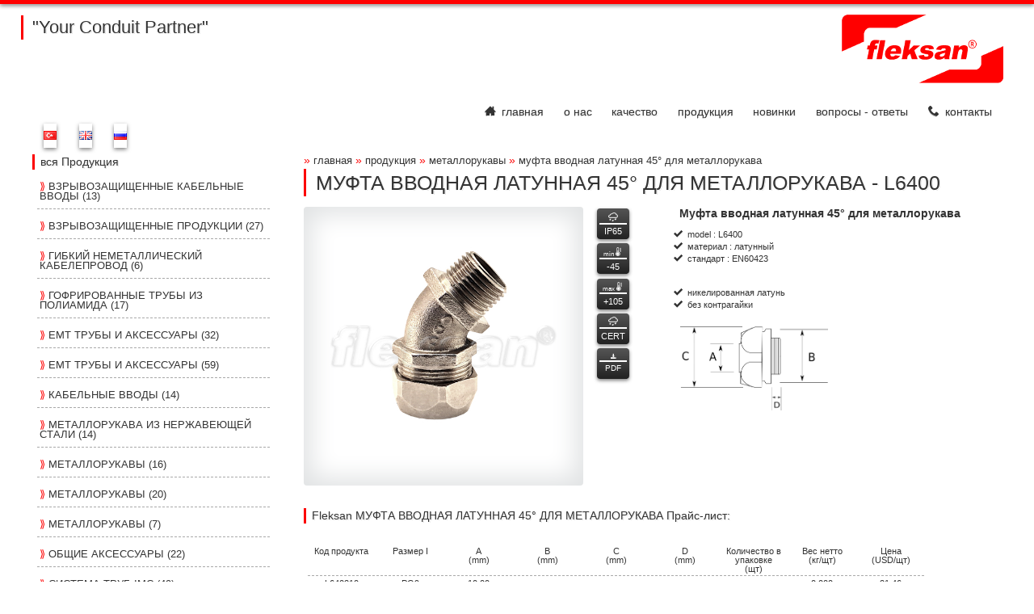

--- FILE ---
content_type: text/html; charset=UTF-8
request_url: https://fleksan.com/ru/products/catalog/%D0%BC%D1%83%D1%84%D1%82%D0%B0-%D0%B2%D0%B2%D0%BE%D0%B4%D0%BD%D0%B0%D1%8F-%D0%BB%D0%B0%D1%82%D1%83%D0%BD%D0%BD%D0%B0%D1%8F-45%C2%B0-%D0%B4%D0%BB%D1%8F-%D0%BC%D0%B5%D1%82%D0%B0%D0%BB%D0%BB%D0%BE%D1%80%D1%83%D0%BA%D0%B0%D0%B2%D0%B0/L6400
body_size: 10250
content:
<!DOCTYPE html>
<html lang="ru">
<head>
	<meta charset="utf-8">
	<meta name="viewport" content="width=device-width, initial-scale=1.0">  <!-- iphone (5) control! -->
	<meta http-equiv="Refresh" content="1200" >
	<!--<meta http-equiv="Content-Type" CONTENT="text/html; charset=utf-8">-->
	<meta name="description" content="Муфта вводная латунная 45° для металлорукава никелированная латунь  без контрагайки" >
	<meta name="keywords" content="МУФТА ВВОДНАЯ ЛАТУННАЯ 45° ДЛЯ МЕТАЛЛОРУКАВА" >
	
	<meta property="og:title" content="МУФТА ВВОДНАЯ ЛАТУННАЯ 45° ДЛЯ МЕТАЛЛОРУКАВА"/>
	<meta property="og:type" content="article"/>
	<meta property="og:url" content="https://fleksan.com/ru/products/catalog/%D0%BC%D1%83%D1%84%D1%82%D0%B0-%D0%B2%D0%B2%D0%BE%D0%B4%D0%BD%D0%B0%D1%8F-%D0%BB%D0%B0%D1%82%D1%83%D0%BD%D0%BD%D0%B0%D1%8F-45%C2%B0-%D0%B4%D0%BB%D1%8F-%D0%BC%D0%B5%D1%82%D0%B0%D0%BB%D0%BB%D0%BE%D1%80%D1%83%D0%BA%D0%B0%D0%B2%D0%B0/L6400"/>
	<meta property="og:image" content="https://fleksan.com/images/flexible-conduit-connector-angle-L6400-org.jpg"/> 
	<meta property="og:site_name" content="fleksan.com"/>
	<meta property="og:description" content="Муфта вводная латунная 45° для металлорукава никелированная латунь  без контрагайки"/>
	
	<meta name="twitter:image" content="https://fleksan.com/images/flexible-conduit-connector-angle-L6400-org.jpg"/>
	<meta name="twitter:title" content="МУФТА ВВОДНАЯ ЛАТУННАЯ 45° ДЛЯ МЕТАЛЛОРУКАВА"/>
	<meta name="twitter:description" content="Муфта вводная латунная 45° для металлорукава никелированная латунь  без контрагайки"/>
	<meta name="twitter:site" content="@fleksan">
	<meta name="twitter:creator" content="@fleksan">
	<meta name="twitter:card" content="summary">

   <meta name="yandex-verification" content="3ffb122b1f1b4aff" />

	
	<title>МУФТА ВВОДНАЯ ЛАТУННАЯ 45° ДЛЯ МЕТАЛЛОРУКАВА | Fleksan</title>
	<link rel="canonical" href="https://fleksan.com/ru/products/catalog/МУФТА-ВВОДНАЯ-ЛАТУННАЯ-45°-ДЛЯ-МЕТАЛЛОРУКАВА/L6400" />	
	<style>
		html, body, div, span, applet, object, iframe,
		h1, h2, h3, h4, h5, h6, p, blockquote, pre,
		a, abbr, acronym, address, big, cite, code,
		del, dfn, em, img, ins, kbd, q, s, samp,
		small, strike, strong, sub, sup, tt, var,
		b, u, i, center,
		dl, dt, dd, ol, ul, li,
		fieldset, form, label, legend,
		table, caption, tbody, tfoot, thead, tr, th, td,
		article, aside, canvas, details, embed, 
		figure, figcaption, footer, header, hgroup, 
		menu, nav, output, ruby, section, summary,
		time, mark, audio, video {
			margin: 0;
			padding: 0;
			border: 0;
			font-size: 100%;
			font: inherit;
			vertical-align: baseline;
		}
		/* HTML5 display-role reset for older browsers */
		article, aside, details, figcaption, figure, 
		footer, header, hgroup, menu, nav, section {
			display: block;
		}
		body {
			line-height: 1;
		}
		ol, ul {
			list-style: none;
		}
		blockquote, q {
			quotes: none;
		}
		blockquote:before, blockquote:after,
		q:before, q:after {
			content: '';
			content: none;
		}
		table {
			border-collapse: collapse;
			border-spacing: 0;
		}
	</style>
	<!-- CSS
	================================================== -->
	<link href="https://fleksan.com/assets/css/menu.css" rel="stylesheet" type="text/css" />
<link href="https://fleksan.com/assets/css/style.css" rel="stylesheet" type="text/css" />
<link href="https://fleksan.com/assets/css/responsive.css" rel="stylesheet" type="text/css" />
<link href="https://fleksan.com/assets/lightbox/css/lightbox.min.css" rel="stylesheet" type="text/css" />
	<!-- Favicons
	================================================== -->
	<link rel="shortcut icon" href="https://fleksan.com/assets/icon/favicon.ico">
	<link rel="apple-touch-icon" href="https://fleksan.com/assets/icon/touch-icon-iphone.png">
	<link rel="apple-touch-icon" sizes="76x76" href="https://fleksan.com/assets/icon/touch-icon-ipad.png">
	<link rel="apple-touch-icon" sizes="120x120" href="https://fleksan.com/assets/icon/touch-icon-iphone-retina.png">
	<link rel="apple-touch-icon" sizes="152x152" href="https://fleksan.com/assets/icon/touch-icon-ipad-retina.png">

	<!-- Google hreflang -->	
	
	<link href="https://fleksan.com/tr/products/catalog/%D0%BC%D1%83%D1%84%D1%82%D0%B0-%D0%B2%D0%B2%D0%BE%D0%B4%D0%BD%D0%B0%D1%8F-%D0%BB%D0%B0%D1%82%D1%83%D0%BD%D0%BD%D0%B0%D1%8F-45%C2%B0-%D0%B4%D0%BB%D1%8F-%D0%BC%D0%B5%D1%82%D0%B0%D0%BB%D0%BB%D0%BE%D1%80%D1%83%D0%BA%D0%B0%D0%B2%D0%B0/L6400" rel="alternate" hreflang="tr" />
<link href="https://fleksan.com/en/products/catalog/%D0%BC%D1%83%D1%84%D1%82%D0%B0-%D0%B2%D0%B2%D0%BE%D0%B4%D0%BD%D0%B0%D1%8F-%D0%BB%D0%B0%D1%82%D1%83%D0%BD%D0%BD%D0%B0%D1%8F-45%C2%B0-%D0%B4%D0%BB%D1%8F-%D0%BC%D0%B5%D1%82%D0%B0%D0%BB%D0%BB%D0%BE%D1%80%D1%83%D0%BA%D0%B0%D0%B2%D0%B0/L6400" rel="alternate" hreflang="en" />
<link href="https://fleksan.com/ru/products/catalog/%D0%BC%D1%83%D1%84%D1%82%D0%B0-%D0%B2%D0%B2%D0%BE%D0%B4%D0%BD%D0%B0%D1%8F-%D0%BB%D0%B0%D1%82%D1%83%D0%BD%D0%BD%D0%B0%D1%8F-45%C2%B0-%D0%B4%D0%BB%D1%8F-%D0%BC%D0%B5%D1%82%D0%B0%D0%BB%D0%BB%D0%BE%D1%80%D1%83%D0%BA%D0%B0%D0%B2%D0%B0/L6400" rel="alternate" hreflang="ru" />

   <!-- Google Tag Manager 
   <script defer>(function(w,d,s,l,i){w[l]=w[l]||[];w[l].push({'gtm.start':
   new Date().getTime(),event:'gtm.js'});var f=d.getElementsByTagName(s)[0],
   j=d.createElement(s),dl=l!='dataLayer'?'&l='+l:'';j.async=true;j.src=
   'https://www.googletagmanager.com/gtm.js?id='+i+dl;f.parentNode.insertBefore(j,f);
   })(window,document,'script','dataLayer','GTM-PXQGM9N');
   </script>
   <!-- End Google Tag Manager -->
   
   <!-- Global site tag (gtag.js) - Google Ads: 809302369 
   <script defer src="https://www.googletagmanager.com/gtag/js?id=AW-809302369">
   </script> 
   <script defer> 
		window.dataLayer = window.dataLayer || []; function gtag(){dataLayer.push(arguments);} 
		gtag('js', new Date()); gtag('config', 'AW-809302369'); 
	</script> 
   
	<script defer>
	  (function(i,s,o,g,r,a,m){i['GoogleAnalyticsObject']=r;i[r]=i[r]||function(){
	  (i[r].q=i[r].q||[]).push(arguments)},i[r].l=1*new Date();a=s.createElement(o),
	  m=s.getElementsByTagName(o)[0];a.async=1;a.src=g;m.parentNode.insertBefore(a,m)
	  })(window,document,'script','//www.google-analytics.com/analytics.js','ga');
	
	  ga('create', 'UA-75833657-1', 'auto');
	  ga('send', 'pageview');
	  
	  gtag('config', 'AW-809302369');
	</script>
	--> 
	
<!-- Google tag (gtag.js) -->
<script async src="https://www.googletagmanager.com/gtag/js?id=G-J38343RPBK"></script>
<script>
  window.dataLayer = window.dataLayer || [];
  function gtag(){dataLayer.push(arguments);}
  gtag('js', new Date());

  gtag('config', 'G-J38343RPBK');
</script>

	
	<!-- Google Ads Dönüşüm --> 
	<script defer> 
		function gtag_report_conversion(url) { 
			var callback = function () { 
			if (typeof(url) != 'undefined') { window.location = url; } }; 
			gtag('event', 'conversion', { 'send_to': 'AW-809302369/9EZHCOemqYADEOHy84ED', 'event_callback': callback }); 
			return false; 
		} 
	</script> 

</head>

<body>

<!-- Google Tag Manager (noscript) -->
<noscript><iframe src="https://www.googletagmanager.com/ns.html?id=GTM-PXQGM9N"
height="0" width="0" style="display:none;visibility:hidden"></iframe></noscript>
<!-- End Google Tag Manager (noscript) -->

<header>
	<div id="mobile-header">
		<a id="menu-button" href="#sidr-left"><i class="icon-menu"></i></a>
	</div>
	<div id="logo">
		<a href="https://fleksan.com/"><img src="https://fleksan.com/images/fleksan-logo.png" alt="Fleksan Logo"/></a>
	</div>
	<div id="headtitle">
		<h2>"Your Conduit Partner"</h2>
	</div>
</header>
<div class="container">
<nav id="mobilemenu">
	<div id="sidr-left">
		<h2>Fleksan on Mobile Search</h2>		
		<form action="https://fleksan.com/brand/search" method="post" accept-charset="utf-8">
			<input type="text" name="sitesearch" placeholder="Поиск"/>
		</form>
		<div class="flag">
			<a href="https://www.facebook.com/fleksan" target="_blank"><i class="icon-facebook"></i></a>
			<a href="https://www.linkedin.com/company/fleksan" target="_blank"><i class="icon-linkedin2"></i></a>
			<a href="https://www.youtube.com/c/Fleksan" target="_blank"><i class="icon-youtube"></i></a>
		</div>
		<div class="flag">
			<a href="https://wa.me/905493871021" target="_blank"><i class="icon-whatsapp"></i></a>
			<a href="https://www.flickr.com/photos/fleksan" target="_blank"><i class="icon-flickr2"></i></a>
			<a href="https://twitter.com/fleksan" target="_blank"><i class="icon-twitter"></i></a>
		</div>
		<ul><li><a href="https://fleksan.com/ru/#"><i class="icon-home3"> </i>Главная</a></li><li><a href="https://fleksan.com/ru/brand/about">О нас</a></li><li><a href="https://fleksan.com/ru/brand/quality">Качество</a></li><li><a href="https://fleksan.com/ru/products">Продукция</a></li><li><a href="https://fleksan.com/ru/products/whatsnew">Новинки</a></li><li><a href="https://fleksan.com/ru/brand/faq">Вопросы - Ответы</a></li><li><a href="https://fleksan.com/ru/contact"><i class="icon-phone"> </i>Контакты</a></li></ul><div class="flag"><a href="https://fleksan.com/tr/products/catalog/pirinc-spiral-rakoru-harici-45/L6400"><img src=https://fleksan.com/assets/icon/tr.png alt="Turkish Flag Icon"/></a>  <a href="https://fleksan.com/en/products/catalog/liquid-tight-connector-brass-45/L6400"><img src=https://fleksan.com/assets/icon/gb.png alt="Britain Flag Icon"/></a>  <a href="https://fleksan.com/ru/products/catalog/МУФТА-ВВОДНАЯ-ЛАТУННАЯ-45°-ДЛЯ-МЕТАЛЛОРУКАВА/L6400"><img src=https://fleksan.com/assets/icon/ru.png alt="Russian Flag Icon"/></a></div>		<p>Fleksan Products Quality on the Market</p>
	</div>
</nav>
<nav id="mainmenu">
	<h2 class="hidden">Fleksan Website Menu Bar</h2>
		<ul><li><a href="https://fleksan.com/ru/#"><i class="icon-home3"> </i>Главная</a></li><li><a href="https://fleksan.com/ru/brand/about">О нас</a></li><li><a href="https://fleksan.com/ru/brand/quality">Качество</a></li><li><a href="https://fleksan.com/ru/products">Продукция</a></li><li><a href="https://fleksan.com/ru/products/whatsnew">Новинки</a></li><li><a href="https://fleksan.com/ru/brand/faq">Вопросы - Ответы</a></li><li><a href="https://fleksan.com/ru/contact"><i class="icon-phone"> </i>Контакты</a></li></ul><div class="flag"><a href="https://fleksan.com/tr/products/catalog/pirinc-spiral-rakoru-harici-45/L6400"><img src=https://fleksan.com/assets/icon/tr.png alt="Turkish Flag Icon"/></a>  <a href="https://fleksan.com/en/products/catalog/liquid-tight-connector-brass-45/L6400"><img src=https://fleksan.com/assets/icon/gb.png alt="Britain Flag Icon"/></a>  <a href="https://fleksan.com/ru/products/catalog/МУФТА-ВВОДНАЯ-ЛАТУННАЯ-45°-ДЛЯ-МЕТАЛЛОРУКАВА/L6400"><img src=https://fleksan.com/assets/icon/ru.png alt="Russian Flag Icon"/></a></div></nav>

<nav id="sidebar">
	<h3>вся Продукция</h3><ul><a href="https://fleksan.com/ru/products/category/ex-glands"><li><i>⟫  </i>ВЗРЫВОЗАЩИЩЕННЫЕ КАБЕЛЬНЫЕ ВВОДЫ (13)</li></a><a href="https://fleksan.com/ru/products/category/ex-products"><li><i>⟫  </i>ВЗРЫВОЗАЩИЩЕННЫЕ ПРОДУКЦИИ (27)</li></a><a href="https://fleksan.com/ru/products/category/pvc"><li><i>⟫  </i>ГИБКИЙ НЕМЕТАЛЛИЧЕСКИЙ КАБЕЛЕПРОВОД (6)</li></a><a href="https://fleksan.com/ru/products/category/flexible-polyamide"><li><i>⟫  </i>ГОФРИРОВАННЫЕ ТРУБЫ ИЗ ПОЛИАМИДА (17)</li></a><a href="https://fleksan.com/ru/products/category/emt-coloured "><li><i>⟫  </i>ЕМТ ТРУБЫ И АКСЕССУАРЫ  (32)</li></a><a href="https://fleksan.com/ru/products/category/emt"><li><i>⟫  </i>ЕМТ ТРУБЫ И АКСЕССУАРЫ  (59)</li></a><a href="https://fleksan.com/ru/products/category/glands"><li><i>⟫  </i>КАБЕЛЬНЫЕ ВВОДЫ (14)</li></a><a href="https://fleksan.com/ru/products/category/stainless-steel"><li><i>⟫  </i>МЕТАЛЛОРУКАВА ИЗ НЕРЖАВЕЮЩЕЙ СТАЛИ (14)</li></a><a href="https://fleksan.com/ru/products/category/flexible-steel"><li><i>⟫  </i>МЕТАЛЛОРУКАВЫ (16)</li></a><a href="https://fleksan.com/ru/products/category/liquid-tight"><li><i>⟫  </i>МЕТАЛЛОРУКАВЫ  (20)</li></a><a href="https://fleksan.com/ru/products/category/heavy-duty"><li><i>⟫  </i>МЕТАЛЛОРУКАВЫ  (7)</li></a><a href="https://fleksan.com/ru/products/category/accessories"><li><i>⟫  </i>ОБЩИЕ АКСЕССУАРЫ (22)</li></a><a href="https://fleksan.com/ru/products/category/imc"><li><i>⟫  </i>СИСТЕМА ТРУБ IMC (49)</li></a><a href="https://fleksan.com/ru/products/category/rsc"><li><i>⟫  </i>СИСТЕМА ТРУБ RSC (14)</li></a></ul></nav>

<div id="procontent" itemscope itemtype ="http://schema.org/Product">
	<nav id="breadcrumbs">
		<h2 class="hidden">Breadcrumbs Navigation</h2>
		<ul>
			<li> <i>»</i> <a href="https://fleksan.com/ru/#">Главная</a></li><li> <i>»</i> <a href="https://fleksan.com/ru/products">Продукция</a></li><li> <i>»</i> <a href="https://fleksan.com/ru/products/category/liquid-tight">МЕТАЛЛОРУКАВЫ </a></li><li> <i>»</i> <a href="https://fleksan.com/ru/products/catalog/%D0%BC%D1%83%D1%84%D1%82%D0%B0-%D0%B2%D0%B2%D0%BE%D0%B4%D0%BD%D0%B0%D1%8F-%D0%BB%D0%B0%D1%82%D1%83%D0%BD%D0%BD%D0%B0%D1%8F-45%C2%B0-%D0%B4%D0%BB%D1%8F-%D0%BC%D0%B5%D1%82%D0%B0%D0%BB%D0%BB%D0%BE%D1%80%D1%83%D0%BA%D0%B0%D0%B2%D0%B0/L6400">МУФТА ВВОДНАЯ ЛАТУННАЯ 45° ДЛЯ МЕТАЛЛОРУКАВА</a></li>		</ul>
	</nav>
	<section>
		<div id="headline-right">
			<h1 itemprop="name">МУФТА ВВОДНАЯ ЛАТУННАЯ 45° ДЛЯ МЕТАЛЛОРУКАВА - L6400</h1><h2 class="hidden" itemprop="sku">L6400</h2><h2 class="hidden" itemprop="productID">L6400</h2><p  </p>			<h3 class="hidden" itemprop="brand">fleksan</h3>
		</div>
		<div id="promainline" >
			<section id="propicture">
				<h3 class="hidden">Product Photo</h3>
				<a href="https://fleksan.com/images/flexible-conduit-connector-angle-L6400-org.jpg" data-lightbox="МУФТА ВВОДНАЯ ЛАТУННАЯ 45° ДЛЯ МЕТАЛЛОРУКАВА - L6400"title="МУФТА ВВОДНАЯ ЛАТУННАЯ 45° ДЛЯ МЕТАЛЛОРУКАВА - L6400"><img itemprop="image" src=https://fleksan.com/images/flexible-conduit-connector-angle-L6400-org.jpg alt="МУФТА ВВОДНАЯ ЛАТУННАЯ 45° ДЛЯ МЕТАЛЛОРУКАВА"/></a>			</section>
			<section id="profeatures">
				<h4 class="hidden">функции</h4>
					<ul>
						<li><img src="https://fleksan.com/assets/icon/rain.png" alt="rain icon" /><div id="feature">IP65</div></li>
						<li><i>min</i><img src="https://fleksan.com/assets/icon/temperature.png" alt="temperature icon" /><div id="feature">-45</div></li>
						<li><i>max</i><img src="https://fleksan.com/assets/icon/temperature.png" alt="temperature icon" /><div id="feature">+105</div></li>
						<li><img src="https://fleksan.com/assets/icon/rain.png" alt="rain icon" /><div id="feature">CERT</div></li>
						<li><a href="https://fleksan.com/ru/products/catalog/%D0%BC%D1%83%D1%84%D1%82%D0%B0-%D0%B2%D0%B2%D0%BE%D0%B4%D0%BD%D0%B0%D1%8F-%D0%BB%D0%B0%D1%82%D1%83%D0%BD%D0%BD%D0%B0%D1%8F-45%C2%B0-%D0%B4%D0%BB%D1%8F-%D0%BC%D0%B5%D1%82%D0%B0%D0%BB%D0%BB%D0%BE%D1%80%D1%83%D0%BA%D0%B0%D0%B2%D0%B0/L6400/pdf" target="_blank"><i class="icon-download3"></i><div id="feature">PDF</div></a></li>
					</ul>
			</section>
			<section id="proinfo">
				<h3 class="hidden">Product Informations</h3>
				<article id="protext">
					<h4 itemprop="description">Муфта вводная латунная 45° для металлорукава</h4><p><i class="icon-checkmark"> </i>model : L6400<br/><i class="icon-checkmark"> </i>материал : латунный<br/><i class="icon-checkmark"> </i>стандарт : EN60423<br/><p itemprop="description"><br/><i class="icon-checkmark"> </i>никелированная латунь<br/><i class="icon-checkmark"> </i> без контрагайки</p>				</article>
				<div id="profeaturegroup">
				<article id="prodraw">
					<h4 class="hidden">размеры</h4>
					<img src="https://fleksan.com/images/drawing_14_connector.png" alt="product drawing"/>
				</article>
				<!--
			  <article id="rating" itemprop="aggregateRating" itemscope itemtype="http://schema.org/AggregateRating">
					<h4>Рейтинг</h4>
				    <span itemprop="ratingValue"></span>
				    out of <span itemprop="bestRating">0</span>
				    based on <span itemprop="ratingCount">0</span> user ratings
			  </article>
			  <article id="rating" itemprop="review" itemscope itemtype="http://schema.org/Review">
					<h4>комментарий</h4>
					<span itemprop="name">Not a happy camper</span> - by <span itemprop="author">Ellie</span>
					<meta itemprop="datePublished" content="2011-04-01">April 1, 2011
				   <span itemprop="description">The lamp burned out and now I have to replace it. </span>
			  </article>
			  -->
			  </div>
			</section>
		</div>
	</section>
	<section id="pricelist" itemprop="offers" itemscope itemtype="http://schema.org/AggregateOffer">
		<h3>Fleksan МУФТА ВВОДНАЯ ЛАТУННАЯ 45° ДЛЯ МЕТАЛЛОРУКАВА Прайс-лист:</h3>
			<table id="protable"><tbody><tr class="protablerow">
						<td class="protablecell">Код продукта</td>
						<td class="protablecell">Размер I</td><td class="protablecell"> A <br/>(mm)</td>
						<td class="protablecell"> B <br/>(mm)</td>
						<td class="protablecell"> C <br/>(mm)</td>
						<td class="protablecell"> D <br/>(mm)</td>
						<td class="protablecell">Количество в упаковке<br/>(щт)</td>
						<td class="protablecell">Вес нетто<br/>(кг/щт)</td>
						<td class="protablecell">Цена<br/>(USD/щт)</td>
					</tr><tr class="protablerow" itemprop="offers" itemscope itemtype="http://schema.org/Offer">
						<td class="protablecell" itemprop="mpn">L640210</td>
						<td class="protablecell">PG9</td><td class="protablecell">10.00</td>
						<td class="protablecell"></td>
						<td class="protablecell"></td>
						<td class="protablecell"></td>
						<td class="protablecell"></td>
						<td class="protablecell">0,000</td>
						<td class="protablecell" itemprop="price">21.46</td>
						<td class="hidden" itemprop="priceCurrency" content="USD"></td>
						<td class="hidden" itemprop="availability" href="http://schema.org/InStock" content="In stock"></td>
						<td class="hidden" itemprop="itemCondition" href="http://schema.org/itemCondition" content="new"></td>
						<td class="hidden" itemprop="sku" content=L640210></td>
					</tr><tr class="protablerow" itemprop="offers" itemscope itemtype="http://schema.org/Offer">
						<td class="protablecell" itemprop="mpn">L640211</td>
						<td class="protablecell">PG11</td><td class="protablecell">10.00</td>
						<td class="protablecell"></td>
						<td class="protablecell"></td>
						<td class="protablecell"></td>
						<td class="protablecell"></td>
						<td class="protablecell">0,000</td>
						<td class="protablecell" itemprop="price">24.00</td>
						<td class="hidden" itemprop="priceCurrency" content="USD"></td>
						<td class="hidden" itemprop="availability" href="http://schema.org/InStock" content="In stock"></td>
						<td class="hidden" itemprop="itemCondition" href="http://schema.org/itemCondition" content="new"></td>
						<td class="hidden" itemprop="sku" content=L640211></td>
					</tr><tr class="protablerow" itemprop="offers" itemscope itemtype="http://schema.org/Offer">
						<td class="protablecell" itemprop="mpn">L640212</td>
						<td class="protablecell">PG11</td><td class="protablecell">13.00</td>
						<td class="protablecell"></td>
						<td class="protablecell"></td>
						<td class="protablecell"></td>
						<td class="protablecell"></td>
						<td class="protablecell">0,000</td>
						<td class="protablecell" itemprop="price">24.00</td>
						<td class="hidden" itemprop="priceCurrency" content="USD"></td>
						<td class="hidden" itemprop="availability" href="http://schema.org/InStock" content="In stock"></td>
						<td class="hidden" itemprop="itemCondition" href="http://schema.org/itemCondition" content="new"></td>
						<td class="hidden" itemprop="sku" content=L640212></td>
					</tr><tr class="protablerow" itemprop="offers" itemscope itemtype="http://schema.org/Offer">
						<td class="protablecell" itemprop="mpn">L640216</td>
						<td class="protablecell">PG16</td><td class="protablecell">16.00</td>
						<td class="protablecell"></td>
						<td class="protablecell">58.00</td>
						<td class="protablecell"></td>
						<td class="protablecell"></td>
						<td class="protablecell">0,000</td>
						<td class="protablecell" itemprop="price">30.00</td>
						<td class="hidden" itemprop="priceCurrency" content="USD"></td>
						<td class="hidden" itemprop="availability" href="http://schema.org/InStock" content="In stock"></td>
						<td class="hidden" itemprop="itemCondition" href="http://schema.org/itemCondition" content="new"></td>
						<td class="hidden" itemprop="sku" content=L640216></td>
					</tr><tr class="protablerow" itemprop="offers" itemscope itemtype="http://schema.org/Offer">
						<td class="protablecell" itemprop="mpn">L640221</td>
						<td class="protablecell">PG21</td><td class="protablecell">21.00</td>
						<td class="protablecell"></td>
						<td class="protablecell"></td>
						<td class="protablecell"></td>
						<td class="protablecell"></td>
						<td class="protablecell">0,000</td>
						<td class="protablecell" itemprop="price">34.00</td>
						<td class="hidden" itemprop="priceCurrency" content="USD"></td>
						<td class="hidden" itemprop="availability" href="http://schema.org/InStock" content="In stock"></td>
						<td class="hidden" itemprop="itemCondition" href="http://schema.org/itemCondition" content="new"></td>
						<td class="hidden" itemprop="sku" content=L640221></td>
					</tr><tr class="protablerow" itemprop="offers" itemscope itemtype="http://schema.org/Offer">
						<td class="protablecell" itemprop="mpn">L640226</td>
						<td class="protablecell">PG29</td><td class="protablecell">26.00</td>
						<td class="protablecell"></td>
						<td class="protablecell"></td>
						<td class="protablecell"></td>
						<td class="protablecell"></td>
						<td class="protablecell">0,000</td>
						<td class="protablecell" itemprop="price">50.00</td>
						<td class="hidden" itemprop="priceCurrency" content="USD"></td>
						<td class="hidden" itemprop="availability" href="http://schema.org/InStock" content="In stock"></td>
						<td class="hidden" itemprop="itemCondition" href="http://schema.org/itemCondition" content="new"></td>
						<td class="hidden" itemprop="sku" content=L640226></td>
					</tr><tr class="protablerow" itemprop="offers" itemscope itemtype="http://schema.org/Offer">
						<td class="protablecell" itemprop="mpn">L640235</td>
						<td class="protablecell">PG36</td><td class="protablecell">35.00</td>
						<td class="protablecell"></td>
						<td class="protablecell"></td>
						<td class="protablecell"></td>
						<td class="protablecell"></td>
						<td class="protablecell">0,000</td>
						<td class="protablecell" itemprop="price">90.00</td>
						<td class="hidden" itemprop="priceCurrency" content="USD"></td>
						<td class="hidden" itemprop="availability" href="http://schema.org/InStock" content="In stock"></td>
						<td class="hidden" itemprop="itemCondition" href="http://schema.org/itemCondition" content="new"></td>
						<td class="hidden" itemprop="sku" content=L640235></td>
					</tr><tr class="protablerow" itemprop="offers" itemscope itemtype="http://schema.org/Offer">
						<td class="protablecell" itemprop="mpn">L640240</td>
						<td class="protablecell">PG42</td><td class="protablecell">40.00</td>
						<td class="protablecell"></td>
						<td class="protablecell"></td>
						<td class="protablecell"></td>
						<td class="protablecell"></td>
						<td class="protablecell">0,000</td>
						<td class="protablecell" itemprop="price">110.00</td>
						<td class="hidden" itemprop="priceCurrency" content="USD"></td>
						<td class="hidden" itemprop="availability" href="http://schema.org/InStock" content="In stock"></td>
						<td class="hidden" itemprop="itemCondition" href="http://schema.org/itemCondition" content="new"></td>
						<td class="hidden" itemprop="sku" content=L640240></td>
					</tr><tr class="protablerow" itemprop="offers" itemscope itemtype="http://schema.org/Offer">
						<td class="protablecell" itemprop="mpn">L640252</td>
						<td class="protablecell">PG48</td><td class="protablecell">52.00</td>
						<td class="protablecell"></td>
						<td class="protablecell"></td>
						<td class="protablecell"></td>
						<td class="protablecell"></td>
						<td class="protablecell">0,000</td>
						<td class="protablecell" itemprop="price">146.00</td>
						<td class="hidden" itemprop="priceCurrency" content="USD"></td>
						<td class="hidden" itemprop="availability" href="http://schema.org/InStock" content="In stock"></td>
						<td class="hidden" itemprop="itemCondition" href="http://schema.org/itemCondition" content="new"></td>
						<td class="hidden" itemprop="sku" content=L640252></td>
					</tr><tr class="protablerow" itemprop="offers" itemscope itemtype="http://schema.org/Offer">
						<td class="protablecell" itemprop="mpn">L640410</td>
						<td class="protablecell">M16x1.5</td><td class="protablecell">10.00</td>
						<td class="protablecell"></td>
						<td class="protablecell"></td>
						<td class="protablecell"></td>
						<td class="protablecell">50.00</td>
						<td class="protablecell">0,000</td>
						<td class="protablecell" itemprop="price">30.00</td>
						<td class="hidden" itemprop="priceCurrency" content="USD"></td>
						<td class="hidden" itemprop="availability" href="http://schema.org/InStock" content="In stock"></td>
						<td class="hidden" itemprop="itemCondition" href="http://schema.org/itemCondition" content="new"></td>
						<td class="hidden" itemprop="sku" content=L640410></td>
					</tr><tr class="protablerow" itemprop="offers" itemscope itemtype="http://schema.org/Offer">
						<td class="protablecell" itemprop="mpn">L640412</td>
						<td class="protablecell">M16x1.5</td><td class="protablecell">13.00</td>
						<td class="protablecell"></td>
						<td class="protablecell"></td>
						<td class="protablecell"></td>
						<td class="protablecell">50.00</td>
						<td class="protablecell">0,000</td>
						<td class="protablecell" itemprop="price">30.00</td>
						<td class="hidden" itemprop="priceCurrency" content="USD"></td>
						<td class="hidden" itemprop="availability" href="http://schema.org/InStock" content="In stock"></td>
						<td class="hidden" itemprop="itemCondition" href="http://schema.org/itemCondition" content="new"></td>
						<td class="hidden" itemprop="sku" content=L640412></td>
					</tr><tr class="protablerow" itemprop="offers" itemscope itemtype="http://schema.org/Offer">
						<td class="protablecell" itemprop="mpn">L640416</td>
						<td class="protablecell">M20x1.5</td><td class="protablecell">16.00</td>
						<td class="protablecell"></td>
						<td class="protablecell">58.00</td>
						<td class="protablecell"></td>
						<td class="protablecell">30.00</td>
						<td class="protablecell">0,000</td>
						<td class="protablecell" itemprop="price">30.00</td>
						<td class="hidden" itemprop="priceCurrency" content="USD"></td>
						<td class="hidden" itemprop="availability" href="http://schema.org/InStock" content="In stock"></td>
						<td class="hidden" itemprop="itemCondition" href="http://schema.org/itemCondition" content="new"></td>
						<td class="hidden" itemprop="sku" content=L640416></td>
					</tr><tr class="protablerow" itemprop="offers" itemscope itemtype="http://schema.org/Offer">
						<td class="protablecell" itemprop="mpn">L640421</td>
						<td class="protablecell">M25x1.5</td><td class="protablecell">21.00</td>
						<td class="protablecell"></td>
						<td class="protablecell"></td>
						<td class="protablecell"></td>
						<td class="protablecell">20.00</td>
						<td class="protablecell">0,000</td>
						<td class="protablecell" itemprop="price">34.00</td>
						<td class="hidden" itemprop="priceCurrency" content="USD"></td>
						<td class="hidden" itemprop="availability" href="http://schema.org/InStock" content="In stock"></td>
						<td class="hidden" itemprop="itemCondition" href="http://schema.org/itemCondition" content="new"></td>
						<td class="hidden" itemprop="sku" content=L640421></td>
					</tr><tr class="protablerow" itemprop="offers" itemscope itemtype="http://schema.org/Offer">
						<td class="protablecell" itemprop="mpn">L640426</td>
						<td class="protablecell">M32x1.5</td><td class="protablecell">26.00</td>
						<td class="protablecell"></td>
						<td class="protablecell"></td>
						<td class="protablecell"></td>
						<td class="protablecell">10.00</td>
						<td class="protablecell">0,000</td>
						<td class="protablecell" itemprop="price">50.00</td>
						<td class="hidden" itemprop="priceCurrency" content="USD"></td>
						<td class="hidden" itemprop="availability" href="http://schema.org/InStock" content="In stock"></td>
						<td class="hidden" itemprop="itemCondition" href="http://schema.org/itemCondition" content="new"></td>
						<td class="hidden" itemprop="sku" content=L640426></td>
					</tr><tr class="protablerow" itemprop="offers" itemscope itemtype="http://schema.org/Offer">
						<td class="protablecell" itemprop="mpn">L640435</td>
						<td class="protablecell">M40x1.5</td><td class="protablecell">35.00</td>
						<td class="protablecell"></td>
						<td class="protablecell"></td>
						<td class="protablecell"></td>
						<td class="protablecell">6.00</td>
						<td class="protablecell">0,000</td>
						<td class="protablecell" itemprop="price">90.00</td>
						<td class="hidden" itemprop="priceCurrency" content="USD"></td>
						<td class="hidden" itemprop="availability" href="http://schema.org/InStock" content="In stock"></td>
						<td class="hidden" itemprop="itemCondition" href="http://schema.org/itemCondition" content="new"></td>
						<td class="hidden" itemprop="sku" content=L640435></td>
					</tr><tr class="protablerow" itemprop="offers" itemscope itemtype="http://schema.org/Offer">
						<td class="protablecell" itemprop="mpn">L640440</td>
						<td class="protablecell">M50x1.5</td><td class="protablecell">40.00</td>
						<td class="protablecell"></td>
						<td class="protablecell"></td>
						<td class="protablecell"></td>
						<td class="protablecell">4.00</td>
						<td class="protablecell">0,715</td>
						<td class="protablecell" itemprop="price">110.00</td>
						<td class="hidden" itemprop="priceCurrency" content="USD"></td>
						<td class="hidden" itemprop="availability" href="http://schema.org/InStock" content="In stock"></td>
						<td class="hidden" itemprop="itemCondition" href="http://schema.org/itemCondition" content="new"></td>
						<td class="hidden" itemprop="sku" content=L640440></td>
					</tr><tr class="protablerow" itemprop="offers" itemscope itemtype="http://schema.org/Offer">
						<td class="protablecell" itemprop="mpn">L640452</td>
						<td class="protablecell">M63x1.5</td><td class="protablecell">52.00</td>
						<td class="protablecell"></td>
						<td class="protablecell"></td>
						<td class="protablecell"></td>
						<td class="protablecell"></td>
						<td class="protablecell">0,000</td>
						<td class="protablecell" itemprop="price">146.00</td>
						<td class="hidden" itemprop="priceCurrency" content="USD"></td>
						<td class="hidden" itemprop="availability" href="http://schema.org/InStock" content="In stock"></td>
						<td class="hidden" itemprop="itemCondition" href="http://schema.org/itemCondition" content="new"></td>
						<td class="hidden" itemprop="sku" content=L640452></td>
					</tr><tr class="protablerow" itemprop="offers" itemscope itemtype="http://schema.org/Offer">
						<td class="protablecell" itemprop="mpn">L640613</td>
						<td class="protablecell">1/2”</td><td class="protablecell">13.00</td>
						<td class="protablecell"></td>
						<td class="protablecell"></td>
						<td class="protablecell"></td>
						<td class="protablecell">40.00</td>
						<td class="protablecell">0,077</td>
						<td class="protablecell" itemprop="price">21.46</td>
						<td class="hidden" itemprop="priceCurrency" content="USD"></td>
						<td class="hidden" itemprop="availability" href="http://schema.org/InStock" content="In stock"></td>
						<td class="hidden" itemprop="itemCondition" href="http://schema.org/itemCondition" content="new"></td>
						<td class="hidden" itemprop="sku" content=L640613></td>
					</tr><tr class="protablerow" itemprop="offers" itemscope itemtype="http://schema.org/Offer">
						<td class="protablecell" itemprop="mpn">L640616</td>
						<td class="protablecell">1/2”</td><td class="protablecell">16.00</td>
						<td class="protablecell"></td>
						<td class="protablecell">58.00</td>
						<td class="protablecell"></td>
						<td class="protablecell"></td>
						<td class="protablecell">0,000</td>
						<td class="protablecell" itemprop="price">22.36</td>
						<td class="hidden" itemprop="priceCurrency" content="USD"></td>
						<td class="hidden" itemprop="availability" href="http://schema.org/InStock" content="In stock"></td>
						<td class="hidden" itemprop="itemCondition" href="http://schema.org/itemCondition" content="new"></td>
						<td class="hidden" itemprop="sku" content=L640616></td>
					</tr><tr class="protablerow" itemprop="offers" itemscope itemtype="http://schema.org/Offer">
						<td class="protablecell" itemprop="mpn">L640621</td>
						<td class="protablecell">3/4”</td><td class="protablecell">21.00</td>
						<td class="protablecell"></td>
						<td class="protablecell"></td>
						<td class="protablecell"></td>
						<td class="protablecell"></td>
						<td class="protablecell">0,000</td>
						<td class="protablecell" itemprop="price">27.61</td>
						<td class="hidden" itemprop="priceCurrency" content="USD"></td>
						<td class="hidden" itemprop="availability" href="http://schema.org/InStock" content="In stock"></td>
						<td class="hidden" itemprop="itemCondition" href="http://schema.org/itemCondition" content="new"></td>
						<td class="hidden" itemprop="sku" content=L640621></td>
					</tr><tr class="protablerow" itemprop="offers" itemscope itemtype="http://schema.org/Offer">
						<td class="protablecell" itemprop="mpn">L640626</td>
						<td class="protablecell">1”</td><td class="protablecell">26.00</td>
						<td class="protablecell"></td>
						<td class="protablecell"></td>
						<td class="protablecell"></td>
						<td class="protablecell"></td>
						<td class="protablecell">0,000</td>
						<td class="protablecell" itemprop="price">42.96</td>
						<td class="hidden" itemprop="priceCurrency" content="USD"></td>
						<td class="hidden" itemprop="availability" href="http://schema.org/InStock" content="In stock"></td>
						<td class="hidden" itemprop="itemCondition" href="http://schema.org/itemCondition" content="new"></td>
						<td class="hidden" itemprop="sku" content=L640626></td>
					</tr><tr class="protablerow" itemprop="offers" itemscope itemtype="http://schema.org/Offer">
						<td class="protablecell" itemprop="mpn">L640635</td>
						<td class="protablecell">1 1/4”</td><td class="protablecell">35.00</td>
						<td class="protablecell"></td>
						<td class="protablecell"></td>
						<td class="protablecell"></td>
						<td class="protablecell"></td>
						<td class="protablecell">0,000</td>
						<td class="protablecell" itemprop="price">78.64</td>
						<td class="hidden" itemprop="priceCurrency" content="USD"></td>
						<td class="hidden" itemprop="availability" href="http://schema.org/InStock" content="In stock"></td>
						<td class="hidden" itemprop="itemCondition" href="http://schema.org/itemCondition" content="new"></td>
						<td class="hidden" itemprop="sku" content=L640635></td>
					</tr><tr class="protablerow" itemprop="offers" itemscope itemtype="http://schema.org/Offer">
						<td class="protablecell" itemprop="mpn">L640816</td>
						<td class="protablecell">NPT 1/2”</td><td class="protablecell">16.00</td>
						<td class="protablecell"></td>
						<td class="protablecell">58.00</td>
						<td class="protablecell"></td>
						<td class="protablecell">40.00</td>
						<td class="protablecell">0,095</td>
						<td class="protablecell" itemprop="price">24.63</td>
						<td class="hidden" itemprop="priceCurrency" content="USD"></td>
						<td class="hidden" itemprop="availability" href="http://schema.org/InStock" content="In stock"></td>
						<td class="hidden" itemprop="itemCondition" href="http://schema.org/itemCondition" content="new"></td>
						<td class="hidden" itemprop="sku" content=L640816></td>
					</tr><tr class="protablerow" itemprop="offers" itemscope itemtype="http://schema.org/Offer">
						<td class="protablecell" itemprop="mpn">L640821</td>
						<td class="protablecell">NPT 3/4”</td><td class="protablecell">21.00</td>
						<td class="protablecell"></td>
						<td class="protablecell">62.30</td>
						<td class="protablecell"></td>
						<td class="protablecell">20.00</td>
						<td class="protablecell">0,136</td>
						<td class="protablecell" itemprop="price">30.36</td>
						<td class="hidden" itemprop="priceCurrency" content="USD"></td>
						<td class="hidden" itemprop="availability" href="http://schema.org/InStock" content="In stock"></td>
						<td class="hidden" itemprop="itemCondition" href="http://schema.org/itemCondition" content="new"></td>
						<td class="hidden" itemprop="sku" content=L640821></td>
					</tr><tr class="protablerow" itemprop="offers" itemscope itemtype="http://schema.org/Offer">
						<td class="protablecell" itemprop="mpn">L640826</td>
						<td class="protablecell">NPT 1”</td><td class="protablecell">26.00</td>
						<td class="protablecell"></td>
						<td class="protablecell"></td>
						<td class="protablecell"></td>
						<td class="protablecell"></td>
						<td class="protablecell">0,000</td>
						<td class="protablecell" itemprop="price">47.26</td>
						<td class="hidden" itemprop="priceCurrency" content="USD"></td>
						<td class="hidden" itemprop="availability" href="http://schema.org/InStock" content="In stock"></td>
						<td class="hidden" itemprop="itemCondition" href="http://schema.org/itemCondition" content="new"></td>
						<td class="hidden" itemprop="sku" content=L640826></td>
					</tr><h4 class="hidden" itemprop="highPrice">146.0000</h4><h4 class="hidden" itemprop="lowPrice">21.4600</h4><h4 class="hidden" itemprop="priceCurrency">USD</h4><h4 class="hidden" itemprop="offerCount">1</h4></tbody></table>	</section>
	<div id="downblock">
	<section class="windows">
		<h3><i class="icon-link"> </i>аксессуары:</h3>
		<p>Here you can find all suitable accessories or conduits. For more informations please click one below:</p>
		<ul>
				<li><article><h3 class="hidden">МЕТАЛЛОРУКАВ ГЕРМЕТИЧНЫЙ УСИЛЕННЫЙ В ПВХ-КОЖУХЕ ЧЕРНЫЙ</h3><a href=https://fleksan.com/ru/products/catalog/МЕТАЛЛОРУКАВ-ГЕРМЕТИЧНЫЙ-УСИЛЕННЫЙ-В-ПВХ-КОЖУХЕ-ЧЕРНЫЙ/LT title="МЕТАЛЛОРУКАВ ГЕРМЕТИЧНЫЙ УСИЛЕННЫЙ В ПВХ-КОЖУХЕ ЧЕРНЫЙ"><figure><img src=https://fleksan.com/images/flexible-conduit-liquid-tight-LT.jpg alt="МЕТАЛЛОРУКАВ ГЕРМЕТИЧНЫЙ УСИЛЕННЫЙ В ПВХ-КОЖУХЕ ЧЕРНЫЙ"/><figcaption><h3>LT</h3><p>МЕТАЛЛОРУКАВ ГЕРМЕТИЧНЫЙ УСИЛЕННЫЙ В ПВХ-КОЖУХЕ ЧЕРНЫЙ</p><p>Металлорукав герметичный усиленный в ПВХ-кожухе черный</p></figcaption></figure></a></article></li><li><article><h3 class="hidden">МУФТА ВВОДНАЯ ЛАТУННАЯ 90° ДЛЯ МЕТАЛЛОРУКАВА</h3><a href=https://fleksan.com/ru/products/catalog/МУФТА-ВВОДНАЯ-ЛАТУННАЯ-90°-ДЛЯ-МЕТАЛЛОРУКАВА/L6900 title="МУФТА ВВОДНАЯ ЛАТУННАЯ 90° ДЛЯ МЕТАЛЛОРУКАВА"><figure><img src=https://fleksan.com/images/flexible-conduit-connector-angle-L6900.jpg alt="МУФТА ВВОДНАЯ ЛАТУННАЯ 90° ДЛЯ МЕТАЛЛОРУКАВА"/><figcaption><h3>L6900</h3><p>МУФТА ВВОДНАЯ ЛАТУННАЯ 90° ДЛЯ МЕТАЛЛОРУКАВА</p><p>Муфта вводная латунная 90° для металлорукава</p></figcaption></figure></a></article></li><li><article><h3 class="hidden">МУФТА ВВОДНАЯ ЦИНКОВАЯ 45° ДЛЯ МЕТАЛЛОРУКАВА </h3><a href=https://fleksan.com/ru/products/catalog/МУФТА-ВВОДНАЯ-ЦИНКОВАЯ-45°-ДЛЯ-МЕТАЛЛОРУКАВА/L3400 title="МУФТА ВВОДНАЯ ЦИНКОВАЯ 45° ДЛЯ МЕТАЛЛОРУКАВА "><figure><img src=https://fleksan.com/images/flexible-conduit-connector-angle-L3400.jpg alt="МУФТА ВВОДНАЯ ЦИНКОВАЯ 45° ДЛЯ МЕТАЛЛОРУКАВА "/><figcaption><h3>L3400</h3><p>МУФТА ВВОДНАЯ ЦИНКОВАЯ 45° ДЛЯ МЕТАЛЛОРУКАВА </p><p>Муфта вводная цинковая 45° для металлорукава </p></figcaption></figure></a></article></li><li><article><h3 class="hidden">МУФТА ВВОДНАЯ СТАЛЬНАЯ 90° ДЛЯ МЕТАЛЛОРУКАВА, UL</h3><a href=https://fleksan.com/ru/products/catalog/МУФТА-ВВОДНАЯ-СТАЛЬНАЯ-90°-ДЛЯ-МЕТАЛЛОРУКАВА-ul/L4900 title="МУФТА ВВОДНАЯ СТАЛЬНАЯ 90° ДЛЯ МЕТАЛЛОРУКАВА, UL"><figure><img src=https://fleksan.com/images/flexible-conduit-connector-angle-UL-Listed-L4900.jpg alt="МУФТА ВВОДНАЯ СТАЛЬНАЯ 90° ДЛЯ МЕТАЛЛОРУКАВА, UL"/><figcaption><h3>L4900</h3><p>МУФТА ВВОДНАЯ СТАЛЬНАЯ 90° ДЛЯ МЕТАЛЛОРУКАВА, UL</p><p>Муфта вводная стальная 90° для металлорукава, UL</p></figcaption></figure></a></article></li> 
		</ul>	
	</section>
	<section class="windows">
		<h3><i class="icon-forward"> </i>альтернативные продукты:</h3>
		<p>You can find other alternative conduits and accessories. For more informations please click one below:</p>
		<ul>
				<li><article><h3 class="hidden">МУФТА ВВОДНАЯ ЦИНКОВАЯ 90° ДЛЯ МЕТАЛЛОРУКАВА </h3><a href=https://fleksan.com/ru/products/catalog/МУФТА-ВВОДНАЯ-ЦИНКОВАЯ-90°-ДЛЯ-МЕТАЛЛОРУКАВА/L3900 title="МУФТА ВВОДНАЯ ЦИНКОВАЯ 90° ДЛЯ МЕТАЛЛОРУКАВА "><figure><img src=https://fleksan.com/images/flexible-conduit-connector-angle-L3900.jpg alt="МУФТА ВВОДНАЯ ЦИНКОВАЯ 90° ДЛЯ МЕТАЛЛОРУКАВА "/><figcaption><h3>L3900</h3><p>МУФТА ВВОДНАЯ ЦИНКОВАЯ 90° ДЛЯ МЕТАЛЛОРУКАВА </p><p>Муфта вводная цинковая 90° для металлорукава </p></figcaption></figure></a></article></li><li><article><h3 class="hidden">МУФТА ВВОДНАЯ СТАЛЬНАЯ 45° ДЛЯ МЕТАЛЛОРУКАВА, UL</h3><a href=https://fleksan.com/ru/products/catalog/МУФТА-ВВОДНАЯ-СТАЛЬНАЯ-45°-ДЛЯ-МЕТАЛЛОРУКАВА-ul/L4400 title="МУФТА ВВОДНАЯ СТАЛЬНАЯ 45° ДЛЯ МЕТАЛЛОРУКАВА, UL"><figure><img src=https://fleksan.com/images/flexible-conduit-connector-angle-UL-Listed-L4400.jpg alt="МУФТА ВВОДНАЯ СТАЛЬНАЯ 45° ДЛЯ МЕТАЛЛОРУКАВА, UL"/><figcaption><h3>L4400</h3><p>МУФТА ВВОДНАЯ СТАЛЬНАЯ 45° ДЛЯ МЕТАЛЛОРУКАВА, UL</p><p>Муфта вводная стальная 45° для металлорукава, UL</p></figcaption></figure></a></article></li><li><article><h3 class="hidden">МУФТА ВВОДНАЯ СТАЛЬНАЯ С ВНУТРЕННЕЙ РЕЗЬБОЙ, UL</h3><a href=https://fleksan.com/ru/products/catalog/МУФТА-ВВОДНАЯ-СТАЛЬНАЯ-С-ВНУТРЕННЕЙ-РЕЗЬБОЙ-ul/L4200 title="МУФТА ВВОДНАЯ СТАЛЬНАЯ С ВНУТРЕННЕЙ РЕЗЬБОЙ, UL"><figure><img src=https://fleksan.com/images/flexible-conduit-connector-female-UL-Listed-L4200.jpg alt="МУФТА ВВОДНАЯ СТАЛЬНАЯ С ВНУТРЕННЕЙ РЕЗЬБОЙ, UL"/><figcaption><h3>L4200</h3><p>МУФТА ВВОДНАЯ СТАЛЬНАЯ С ВНУТРЕННЕЙ РЕЗЬБОЙ, UL</p><p>Муфта вводная стальная с внутренней резьбой, UL</p></figcaption></figure></a></article></li><li><article><h3 class="hidden">МУФТА ВВОДНАЯ ЛАТУННАЯ ПОВОРОТНАЯ ДЛЯ МЕТАЛЛОРУКАВА</h3><a href=https://fleksan.com/ru/products/catalog/МУФТА-ВВОДНАЯ-ЛАТУННАЯ-ПОВОРОТНАЯ-ДЛЯ-МЕТАЛЛОРУКАВА/L6030 title="МУФТА ВВОДНАЯ ЛАТУННАЯ ПОВОРОТНАЯ ДЛЯ МЕТАЛЛОРУКАВА"><figure><img src=https://fleksan.com/images/flexible-conduit-connector-swivel-L6030.jpg alt="МУФТА ВВОДНАЯ ЛАТУННАЯ ПОВОРОТНАЯ ДЛЯ МЕТАЛЛОРУКАВА"/><figcaption><h3>L6030</h3><p>МУФТА ВВОДНАЯ ЛАТУННАЯ ПОВОРОТНАЯ ДЛЯ МЕТАЛЛОРУКАВА</p><p>Муфта вводная латунная поворотная для металлорукава</p></figcaption></figure></a></article></li> 
		</ul>	
	</section>
	<section class="windows">
		<h3><i class="icon-point-right"> </i>сборка:</h3>
		<p>Here you can find installation photos. For more informations please click one below:</p>
		<ul>
				 
		</ul>		
	</section>
	<section class="windows">
		<h3><i class="icon-film"> </i>видео:</h3>
		<p>About this product videos.</p>
		<ul>
					</ul>		
	</section>          
	</div>
</div>


</div>

<footer>
	<div id="footer-container">
	<h2 class="hidden">Our footer</h2>
	<section id="wrapper">
		<h3 class="hidden">Footer content</h3>
		<article class="column">
		 	<h4>Fleksan в Flickr</h4> 
			<ul>
				<li>
					<a href="https://fleksan.com/images/industry-airports.jpg" data-lightbox="roadtrip" title="Conduits in airports">
					<img src="https://fleksan.com/images/industry-airports-sml.jpg" alt="Conduits in airports"/><span>Fleksan в Flickr</span></a>
				</li>
				<li>
					<a href="https://fleksan.com/images/industry-hospitals.jpg" data-lightbox="roadtrip" title="Conduits in hospitals">
					<img src="https://fleksan.com/images/industry-hospitals-sml.jpg" alt="Conduits in hospitals"/><span>Fleksan в Flickr</span></a>
				</li>
				<li>
					<a href="https://fleksan.com/images/industry-factories.jpg" data-lightbox="roadtrip" title="Conduits in factories">
					<img src="https://fleksan.com/images/industry-factories-sml.jpg" alt="Conduits in factories"/><span>Fleksan в Flickr</span></a>
				</li>
			</ul>
		</article>
		<article class="column">
		 	<h4>О нас</h4><p>"С 2005 года Fleksan Industries предлагает качественную продукцию, быструю доставку,
									дружелюбный, личный и надежный сервис. Наша политика заключается в том, чтобы соответствовать проектным спецификациям и требованиям наших клиентов,
									предоставлять услуги и повышать свою приверженность качеству продукции."</p><p></p><a href="https://fleksan.com/brand/about" class=""> Подробнее...</a>		</article>
		<article class="column">
		 	<h4>новости</h4> 
			<ul>
				<li><a href="#">New Fleksan website on air!</a></li>
				<li><a href="https://www.facebook.com/fleksan/" target="_blank">Did you visit Fleksan Facebook Page?</a></li>
				<li><a href="https://fleksan.com/en/products/catalog/termination-box-polyamide-black/F1600">Our last model : FORBO Box</a></li>
				<li><a href="https://fleksan.com/contact" target="_blank">2018 = Moved to new headoffice!</a></li>
				<li><a href="https://fleksan.com/files/Fleksan_Pricelist_en.pdf">Download the lastest price list of Fleksan!</a></li>
			</ul>
		</article>
		<article class="column">
		 	<h4>Контакты</h4> 
			<div id="contact" itemscope itemtype="http://schema.org/Organization">
				<link itemprop="additionalType" href="http://www.productontology.org/id/Electrical_conduit" />
				<div id="logo2" itemprop="name"><strong class="hidden">Fleksan</strong>
					<a itemprop="url" href="https://fleksan.com/">
						<img itemprop="logo" src="https://fleksan.com/images/fleksan-logo.png" alt="Fleksan Logo"/>
					</a>
				</div>
				<div itemprop="description">Industrial Cable Management Systems</div>
				<div id="address" itemprop="address" itemscope itemtype="http://schema.org/PostalAddress">
					<span itemprop="streetAddress">Necip Fazil Mh. Yesilirmak Sk.</span>
				No.<span itemprop="postOfficeBoxNumber">24</span><br>
					<span itemprop="postalCode">34773</span><br>
					<span itemprop="addressLocality">Umraniye</span>/
					<span itemprop="addressRegion">Istanbul</span><br>
					<span itemprop="addressCountry">Turkey</span><br>
					<span itemprop="email"><script type="text/javascript">
	//<![CDATA[
	var l=new Array();
	l[0] = '>';
	l[1] = 'a';
	l[2] = '/';
	l[3] = '<';
	l[4] = '|109';
	l[5] = '|111';
	l[6] = '|99';
	l[7] = '|46';
	l[8] = '|110';
	l[9] = '|97';
	l[10] = '|115';
	l[11] = '|107';
	l[12] = '|101';
	l[13] = '|108';
	l[14] = '|102';
	l[15] = '|64';
	l[16] = '|115';
	l[17] = '|101';
	l[18] = '|108';
	l[19] = '|97';
	l[20] = '|115';
	l[21] = '>';
	l[22] = '"';
	l[23] = '|109';
	l[24] = '|111';
	l[25] = '|99';
	l[26] = '|46';
	l[27] = '|110';
	l[28] = '|97';
	l[29] = '|115';
	l[30] = '|107';
	l[31] = '|101';
	l[32] = '|108';
	l[33] = '|102';
	l[34] = '|64';
	l[35] = '|115';
	l[36] = '|101';
	l[37] = '|108';
	l[38] = '|97';
	l[39] = '|115';
	l[40] = ':';
	l[41] = 'o';
	l[42] = 't';
	l[43] = 'l';
	l[44] = 'i';
	l[45] = 'a';
	l[46] = 'm';
	l[47] = '"';
	l[48] = '=';
	l[49] = 'f';
	l[50] = 'e';
	l[51] = 'r';
	l[52] = 'h';
	l[53] = ' ';
	l[54] = 'a';
	l[55] = '<';

	for (var i = l.length-1; i >= 0; i=i-1) {
		if (l[i].substring(0, 1) === '|') document.write("&#"+unescape(l[i].substring(1))+";");
		else document.write(unescape(l[i]));
	}
	//]]>
</script></span><br>
			  		<span itemprop="telephone">+90 850 532 0 623</span><br>
				</div>
				<div class="social">
					<h4 class="hidden">Social</h4> 
					<a itemprop="sameAs" href="https://www.facebook.com/fleksan" target="_blank"><i class="icon-facebook"></i></a>
					<a itemprop="sameAs" href="https://www.linkedin.com/company/fleksan" target="_blank"><i class="icon-linkedin2"></i></a>
					<a itemprop="sameAs" href="https://www.youtube.com/c/Fleksan" target="_blank"><i class="icon-youtube"></i></a>
					<a itemprop="sameAs" href="https://wa.me/905493871021" target="_blank"><i class="icon-whatsapp"></i></a>
					<a itemprop="sameAs" href="https://www.flickr.com/photos/fleksan" target="_blank"><i class="icon-flickr2"></i></a>
					<a itemprop="sameAs" href="https://x.com/fleksan" target="_blank"><i class="icon-twitter"></i></a>
				</div>
			</div>
		</article>
	</section>
	<section id="subfooter">
		<h3 class="hidden">Copyright notice</h3>
			<div id="copyright">
				<p>&copy; Copyright 2016 by <a href="https://www.fleksan.com">Fleksan</a>. All Rights Reserved.</p>
			</div>
	</section>
	</div>
</footer>


<!-- JS
================================================== -->
<script src="https://fleksan.com/assets/js/modernizr.js"></script><script src="https://fleksan.com/assets/js/jquery.min.js"></script><script src="https://fleksan.com/assets/js/jquery.sidr.min.js"></script><script src="https://fleksan.com/assets/lightbox/js/lightbox.min.js"></script><script src="https://fleksan.com/assets/js/jquery.touchSwipe.min.js"></script>
<script>
$(document).ready(function() {
	$('#menu-button').sidr({
   	name: 'sidr-left',
   	side: 'left', // By default
   	displace: false,
   	speed: 400,
   	body: 'body',
   	bind: 'touchstart click',
   	method: 'toggle'
 	});
 	$('.flexslider').flexslider({
 		animation: "slide",
 		slideshow: true,                //Boolean: Animate slider automatically
		slideshowSpeed: 10000,           //Integer: Set the speed of the slideshow cycling, in milliseconds
		animationSpeed: 2000,            //Integer: Set the speed of animations, in milliseconds
		initDelay: 0,                   //{NEW} Integer: Set an initialization delay, in milliseconds
		randomize: false               //Boolean: Randomize slide order
	});
	lightbox.option({
      'resizeDuration': 100,
      'wrapAround': true,
      'alwaysShowNavOnTouchDevices': false, 	//If true, the left and right navigation arrows which appear on mouse hover when viewing image sets will always be visible on devices which support touch.
		'albumLabel':	"Image %1 of %2", 		//The text displayed below the caption when viewing an image set. The default text shows the current image number and the total number of images in the set.
		'disableScrolling': 	false, 				//If true, prevent the page from scrolling while Lightbox is open. This works by settings overflow hidden on the body.
		'fadeDuration':	500, 						//The time it takes for the Lightbox container and overlay to fade in and out, in milliseconds.
		'fitImagesInViewport': true, 				//If true, resize images that would extend outside of the viewport so they fit neatly inside of it. This saves the user from having to scroll to see the entire image.
		'positionFromTop': 50, 						//The distance from top of viewport that the Lightbox container will appear, in pixels.
		'resizeDuration': 700, 						//The time it takes for the Lightbox container to animate its width and height when transition between different size images, in milliseconds.
		'showImageNumberLabel': true, 			//If false, the text indicating the current image number and the total number of images in set (Ex. "image 2 of 4") will be hidden.
		'wrapAround': 	false							//If true, when a user reaches the last image in a set, the right navigation arrow will appear and they will be to continue moving forward which will take them back to the first image in the set.
   })
});
</script>
<script>
    $('body').swipe( {
        //Single swipe handler for left swipes
        swipeLeft: function () {
            $.sidr('close', 'sidr-left');
        },
 /*       
        swipeRight: function () {
            $.sidr('open', 'sidr-left');
        },
        //Default is 75px, set to 0 for demo so any distance triggers swipe
 */  
        threshold: 45
    });
</script>
<script type="application/ld+json">
{ 
	"@context" : "http://schema.org",
   "@type" : "Organization",
   "url" : "https://fleksan.com",
   "logo" : "https://fleksan.com/images/fleksan-logo.png",
   "contactPoint" : [
   { "@type" : "ContactPoint",
	       "telephone" : "+90-850-532-0623",
	       "contactType" : "customer service",
	       "areaServed" : ["US","TR","RU"],
	       "availableLanguage" : ["English","Russian","Turkish"]
   },{
	    "@type" : "ContactPoint",
		    "telephone" : "+90-850-532-0623",
		    "contactType" : "technical support",
	       "areaServed" : ["US","TR","RU"],
	       "availableLanguage" : ["English","Russian","Turkish"]
  	} ] 
}
</script>

<!-- Yandex.Metrika counter -->
<script defer>
    (function (d, w, c) {
        (w[c] = w[c] || []).push(function() {
            try {
                w.yaCounter50652646 = new Ya.Metrika2({
                    id:50652646,
                    clickmap:true,
                    trackLinks:true,
                    accurateTrackBounce:true,
                    webvisor:true
                });
            } catch(e) { }
        });

        var n = d.getElementsByTagName("script")[0],
            s = d.createElement("script"),
            f = function () { n.parentNode.insertBefore(s, n); };
        s.type = "text/javascript";
        s.async = true;
        s.src = "https://mc.yandex.ru/metrika/tag.js";

        if (w.opera == "[object Opera]") {
            d.addEventListener("DOMContentLoaded", f, false);
        } else { f(); }
    })(document, window, "yandex_metrika_callbacks2");
</script>
<noscript><div><img src="https://mc.yandex.ru/watch/50652646" style="position:absolute; left:-9999px;" alt="" /></div></noscript>
<!-- /Yandex.Metrika counter -->
</body>
</html>


--- FILE ---
content_type: text/css
request_url: https://fleksan.com/assets/css/style.css
body_size: 4558
content:
/*!
 * user
 */
 
/***** Font & Icons *****/

@font-face {
	font-family: 'icomoon';
	font-style: normal;
	font-weight: 400;
	src:  url('../fonts/icomoon.eot?') format('eot'), 
			url('../fonts/icomoon.woff') format('woff'), 
			url('../fonts/icomoon.ttf') format('truetype');
}

[class^="icon-"], [class*=" icon-"]  {
    /* use !important to prevent issues with browser extensions that change fonts */
    font-family: 'icomoon' !important;
    speak: none;
    font-style: normal;
    font-weight: normal;
    font-variant: normal;
    text-transform: none;
    line-height: 1;
    /*vertical-align: -1%;*/

    /* Better Font Rendering =========== */
    -webkit-font-smoothing: antialiased;
    -moz-osx-font-smoothing: grayscale;
}

/***** General *****/
body {
	position: absolute;
	background: #ffffff;	/*url(../img/texture.png);*/
	font-family: 'Open Sans', Helvetica, Arial, sans-serif;	
	font-size: 14px;
	color: #333;
}

.container {
	position: relative;
	margin: 6em auto 0 auto ;
	width: 93.75%;
}

/***** Titles and Headings *****/

h1, h2, h3, h4 , h5, h6 {
	
}

h1, h2, h3, h4 {
	padding: 0.1em 0 0.1em 0.5em;
	/*text-transform: Capitalize;*/
}

h1, h2, h3 {
	text-shadow: 1px 1px 0 #fdfdfd, 1px 1px 0 rgba(81, 81, 81, 0.5), 0 0 1px #fdfdfd;
}

h4, h5, h6 {
	font-weight: bold;
}

h1, h2, h3 {
	border-left: 3px solid #fc0000;
	line-height: 1.2em;
}

h1, h2 {
	font-size: 1.6em;
}

h5, h6 {
	font-size: 0.9em;
	padding-top: 0.7em;
}

small {
	color: #7F7F7F;
}

.red {
	color: #FF0000;
}

p { 
	margin: 1em 0;
	line-height: 1.4em;
	font-size: 0.80em;
}

/***** Links *****/

a {
	text-decoration: none;
	color: inherit;
	font-size: 0.90em;
	transition: color .5s ease;
}

a:hover {
	color: #FF0000;
}

img {
    max-width: 100%;
}

figure {
	display: inline-table;
	float: left;
	margin: 1%;
	width: 22%;
	border-radius: 4px;
	background-color: #ffffff;
/*
	box-shadow: inset 0 0 10px 5px rgba(0, 0, 0, 0.5);
*/
	opacity: 0.9;
}

figure img {
	width: 100%;
	border-radius: 4px;
}

figure:hover {
	box-shadow: inset 0 0 10px 5px rgba(255, 0, 0, 0.8);	
	opacity: 1;
	transition: box-shadow .5s ease;
	transition: opacity .5s ease;
/*
	filter: grayscale(0);
	-webkit-filter: grayscale(0);
	-moz-filter: grayscale(0);
	-o-filter: grayscale(0);
	-ms-filter: grayscale(0);
*/
}

figcaption {
	float: left;
	width: 100%;
	margin-top: -35%;
	height: 5em;
	bottom: 1em;
	background: #fff;
	opacity: 0.7;
	overflow: hidden;
}

figcaption h3 {
	font-size: 1.1em;
}

figcaption h3, figcaption p {
	border: none;
	padding: 0 0 0 5%;
	margin: 0.2em;
	text-align: left;
}

object {
   max-width: 100%;
   margin: 5%;
   border: 1px linear #a9a9a9;
	border-radius: 4px;
	box-shadow: 0px 2px 4px rgba(0, 0, 0, 0.5);
}

/***** Buttons *****/

input[type="text"], textarea {
	font-size: 0.9em;
	padding: 0.5em 1em;
	margin: 0.7em;
	width: 35%;
	border: 1px solid #999999;
	border-radius: 4px;
}

input[type="text"]:focus, textarea:focus {
	border-color: rgba(82, 168, 236, 0.8);
	outline: 0;
	outline: thin dotted \9;
	/* IE6-9 */
	 -webkit-box-shadow: inset 0 1px 1px rgba(0, 0, 0, 0.075), 0 0 8px rgba(82, 168, 236, 0.6);
		 -moz-box-shadow: inset 0 1px 1px rgba(0, 0, 0, 0.075), 0 0 8px rgba(82, 168, 236, 0.6);
				box-shadow: inset 0 1px 1px rgba(0, 0, 0, 0.075), 0 0 8px rgba(82, 168, 236, 0.6);
	transition: all .5s ease;
}

.inputicon {
	display: inline-block;
	margin-top: 1em;
	/*	
	border-radius: 4px 0 0 4px;
	border: 1px solid #999999;
	padding: 0.35em 0.4em;
   margin-right: -15px;
   */
   vertical-align: top;
}

.button {
	padding: 0.5em 1em;
	border-radius: 4px;
	cursor: pointer;
	transition: all .5s ease;
}

.simple {
	border: 1px solid #999999;
	box-shadow: inset 0 0 1px 1px #F6F6F6;
	background-color: #363636;
	color: #fdfdfd;
}
 
.simple:hover {
	background-color: #222222;
	color: #ffffff;
}

.simple:active {
	background-color: #999999;
	color: #000000;
}

/***** Header *****/

header {
	width: 100%;
	border-top: 5px solid #FF0000;
	box-shadow: 0px 2px 5px rgba(0, 0, 0, 0.5);
	background: #ffffff;
	z-index: 999;
}

#headtitle {
	float: left;
	margin-left: 2%;
	margin-top: 1em;
}

#logo {
	float: right;
	margin: 1% 3% 1% 0;
	width: 23%;
}

#logo img {
	float: right;
}

/***** Navigation & Menus *****/

nav ul {
	list-style: none;
}

#mobile-header {
	display: none;
}

#mainmenu  {
	float: left;
	width: 100%;
	margin: 0.5em auto;
	font-size: 1.1em;
	text-shadow: 1px 1px 0 #fdfdfd, 0.5px 0.5px 0 rgba(81, 81, 81, 0.5), 0 0 1px #fdfdfd;
	text-align: right;
	line-height: 2em;
	border-radius: 4px;
}

#mainmenu li {
	display: inline;
	padding: 0.8em;
	text-transform: lowercase;
}

.flag {
	display: block;
	float: left;
}

.flag a {
	float: left;
	margin: 0 1em; 
	text-align: center;
	box-shadow: 0px 2px 5px rgba(0, 0, 0, 0.5);
}

#breadcrumbs {
	margin-bottom: 0.5%;
}

#breadcrumbs li {
	display: inline;
	text-transform: lowercase;
} 

#breadcrumbs li i {
	color: #FF0000;
}

/***** Products Page Content *****/

#sidebar, #leftsidebar {
	float: left;
	width: 25%;
}

#sidebar li {
	margin: 2%;
	padding: 3% 1%;
	border-bottom: 1px dashed #A9A9A9; 
}

#sidebar li:hover {
	opacity: 1;
	box-shadow: 2px 0px 0px rgba(0, 0, 0, #FF0000);
}

#sidebar li i {
	color: #FF0000; 
}

#procontent {
	float: right;
	width: 72%;
	margin-bottom: 1%;
}

/***** Catalog Page Content *****/

#promainline {
	float: left;
}

#propicture {
	float: left;
	width: 40%;
	border-radius: 4px;
	box-shadow: inset 0 0 30px 10px rgba(225, 227, 228, 1);
}

#propicture img {
	width: 100%;
	position: relative;
	display: block;
	z-index: -2;
}

#proinfo {
	float: right;
	width: 47%;
}

#protext {
	/*   height: 13em;   */
}

#profeatures {
	float: left;
	width: 10%;
}

#profeatures li {
	float: left;
	width: 3em;
	height: 3em;
	padding: 0.4em 0.3em 0 0.3em;
	margin: 3% 20%;
	text-align: center;
	border-radius: 4px;
	box-shadow: 0px 2px 4px rgba(0, 0, 0, 0.5);
	background: linear-gradient(#555555, #222222);
	color: #ffffff;
	font-size: 0.8em;
}

#profeatures li i {
	font-size: 0.7em;
}

#profeatures img {
	height: 1em;
}

#feature {
	padding: 0.3em 0px;
	border-top: 0.2em solid #ffffff;
	color: #ffffff;
}

#prodraw {
	float: left;
	width: 45%;
	margin: 2%;
}

#rating {
	float: left;
	width: 40%;
	margin: 5%;
	font-size: 0.8em;
}

#pricelist {
	float: left;
	width: 100%;
	margin-top: 2em;
}

#protable {
	display: table;
	float: left;
	width: 100%;
	margin: 2em 0;
	padding: 0.3em;
	font-size: 0.8em;
	border-collapse: separate;
   border-spacing: 2px;
}

.protablerow {
	display: table-row;
	text-align: center;
}

.protablerowgroup {
	display: table-row-group;
	font-size: 0.8em;
	text-align: center;
	padding: 1em;
}

.protablecell {
	width: 10%;
	display: table-cell;
	padding: 0.2em;
	border-bottom: 1px dashed #A9A9A9;
}

.windows {
	float: left;
	width: 49%;
	height: 20em;
	margin: 0.5%;
	overflow: hidden;
}

.windows p {
	font-style: italic;
}

/***** Home Slider *****/

#headline {
	float: left;
	width: 100%;
}
 
.flexslider {
	width: 60%;
	float: left;
}

/* -- add caption support -- */
.flex-caption {
	display: block;
	margin: 0 0 -6em 0;
	position: relative;
	padding: 0.7142857143em 1.4285714286em;
	bottom: 2.7em;
  	left: 0.7142857143em;
	background: rgba(0,0,0,.5);
	color: #fff;
	font-size: 0.8em;
	text-shadow: 0 -1px 0 rgba(0,0,0,.3);
	line-height: 1em;
	max-width: 60%;
	border: none;
	border-radius: 0.5em;
}

/* -- CUSTOM CAPTION ANIMATION -- */
@-webkit-keyframes slideLeftBaCaption {
  0% {
    left: 100%;
    opacity: 0; }
  100% {
    left: 0;
    opacity: 1; } }
@-moz-keyframes slideLeftBaCaption {
  0% {
    left: 100%;
    opacity: 0; }
  100% {
    left: 0;
    opacity: 1; } }
@keyframes slideLeftBaCaption {
  0% {
    left: 100%;
    opacity: 0; }
  100% {
    left: 0;
    opacity: 1; } }
    
.flex-active-slide .flex-caption {
	-webkit-animation: slideLeftBaCaption 4000ms 200ms ease-in-out;
	-moz-animation: slideLeftBaCaption 4000ms 200ms ease-in-out;
	animation: slideLeftBaCaption 4000ms 200ms ease-in-out; 
}

/***** Welcome *****/

#welcome {
	float: right;
	margin: 1em 0;
	width: 35%;
	height: %100;
}

/***** Spacer *****/

#spacer {
	float: left;
	width: 100%;
	background-color: #444;
	color: #fff;
	padding: 0.1em 0;
	border-radius: 4px;
}
	
#spacer .search {
	text-align: center;
	margin: 0.5em 1em;
}

/***** Box Content *****/

#homefeatures {
	float: left;
	margin: 2em 0 2em 2em;
	width: 96%;
}

#homefeatures article {
	float: left;
	width: 27%;
	padding: 0.2em;
	margin-left: 2em;
}

#homefeatures h3 {
	margin-left: 5.2em;
}

#homefeatures i {
	float: left;
}

#homefeatures p {
	margin-left: 6.5em;
}

/***** Four Columns *****/

#prolist {
	float: left;
	width: 100%;
	margin: 1em 0;
}

#prolist a:hover {
	background: #fff url(../img/zoom-in.svg) center center no-repeat;
	transition: color .5s ease;
	border-radius: 4px;
}

/***** Text Columns *****/

#notice {
	float: left;
}

#notice-left {
	float:left;
	width: 50%;
}

#notice-right {
	float: right;
	width: 48%;
}

#notice p {
	margin: 1em;
}

.row {
	float: right;
}

.rowicon {
	float: left;
	font-size: 400%;
	margin: 3% 2%;
}

#map {
	margin-top: 1em;
	width: 100%; 
	height: 25em; 
	border-radius: 4px;
	border : 1px solid #444444;
}

#headline-right {
	font-size: 1.1em;
	line-height: 1.2em;
}

#headline-right img {
	width: 100%;
	padding: 1em 0;
}

#headline-right i {
	color: #FF0000;
}

/***** Footer *****/

footer {
	clear: both;
	float: left;
	width: 100%;
	background: #333;
}

#footer-container {
	margin: 0.5em auto 0 auto ;
	width: 93.75%;
}

footer a {
	color: #ABABAB;
}

footer a:hover {
	color: #fff;
	transition: color .5s ease;
}

footer h4 {
	color: #fff;
	padding: 0.5em 0;
}

#wrapper {
	float: left;
	width: 100%;
	line-height: 1.2em;
}

#wrapper .column {
	float: left;
	width: 23%;
	padding: 1%;
	color: #ababab;
	font-size: 0.9em;
}

#wrapper li {
	float: left;
	width: 100%;
	padding-bottom: 1em;
	margin-bottom: 1em;
	border-bottom: solid 1px #4d4d4d;
	vertical-align: middle;
}

#wrapper span {
	margin: 1em;
}

#wrapper img {
	float: left;
	width: 25%;
	transition: border .50s ease;
	border: 3px solid #444444;
}

#wrapper img:hover {
	border-color: #5e5e5e;
}

#wrapper p {
	line-height: 2em;
}

#subfooter {
	float: left;
	width: 100%;
	margin-bottom: 3%;
	background: #222;
	color: #5e5e5e;
	font-size: 1em;
}

#copyright {
	float: left;
}

#copyright p {
	margin: 0.7em;
}

.social {
	padding: 0.5em;
	margin: 1em;
}

.social a {
	float: left;
	padding: 0.3em;
	margin: 0.1em;
	font-size: 1.5em;
	transition: opacity .5s ease;	
	border: 1px solid #222;
	border-radius: 2px;
	background-color: #222;
}

.social a:hover {
	opacity: 0.7;
}

#contact {
	font-style: italic;
	text-align: center;
	margin: 0.5em;
}

#contact img{
	border: none;
	margin-left: 37%;
}

#logo2 {
	float: left;
	width: 100%;
}

/* MISC */

.clear {
	clear:both;
}

.hidden {
	position:absolute;
	clip: rect(1px 1px 1px 1px); /* IE6 & 7 */
		clip: rect(1px, 1px, 1px, 1px);
}


.icon-home:before {
    content: "\e900";
}
.icon-home2:before {
    content: "\e901";
}
.icon-home3:before {
    content: "\e902";
}
.icon-office:before {
    content: "\e903";
}
.icon-newspaper:before {
    content: "\e904";
}
.icon-pencil:before {
    content: "\e905";
}
.icon-pencil2:before {
    content: "\e906";
}
.icon-quill:before {
    content: "\e907";
}
.icon-pen:before {
    content: "\e908";
}
.icon-blog:before {
    content: "\e909";
}
.icon-eyedropper:before {
    content: "\e90a";
}
.icon-droplet:before {
    content: "\e90b";
}
.icon-image:before {
    content: "\e90d";
}
.icon-images:before {
    content: "\e90e";
}
.icon-camera:before {
    content: "\e90f";
}
.icon-play:before {
    content: "\e912";
}
.icon-film:before {
    content: "\e913";
}
.icon-video-camera:before {
    content: "\e914";
}
.icon-connection:before {
    content: "\e91b";
}
.icon-book:before {
    content: "\e91f";
}
.icon-books:before {
    content: "\e920";
}
.icon-file-text:before {
    content: "\e922";
}
.icon-profile:before {
    content: "\e923";
}
.icon-file-empty:before {
    content: "\e924";
}
.icon-files-empty:before {
    content: "\e925";
}
.icon-file-text2:before {
    content: "\e926";
}
.icon-file-picture:before {
    content: "\e927";
}
.icon-file-music:before {
    content: "\e928";
}
.icon-file-play:before {
    content: "\e929";
}
.icon-file-video:before {
    content: "\e92a";
}
.icon-copy:before {
    content: "\e92c";
}
.icon-folder:before {
    content: "\e92f";
}
.icon-folder-open:before {
    content: "\e930";
}
.icon-price-tag:before {
    content: "\e935";
}
.icon-price-tags:before {
    content: "\e936";
}
.icon-barcode:before {
    content: "\e937";
}
.icon-qrcode:before {
    content: "\e938";
}
.icon-cart:before {
    content: "\e93a";
}
.icon-credit-card:before {
    content: "\e93f";
}
.icon-phone:before {
    content: "\e942";
}
.icon-phone-hang-up:before {
    content: "\e943";
}
.icon-address-book:before {
    content: "\e944";
}
.icon-envelop:before {
    content: "\e945";
}
.icon-pushpin:before {
    content: "\e946";
}
.icon-location:before {
    content: "\e947";
}
.icon-location2:before {
    content: "\e948";
}
.icon-compass:before {
    content: "\e949";
}
.icon-compass2:before {
    content: "\e94a";
}
.icon-map:before {
    content: "\e94b";
}
.icon-map2:before {
    content: "\e94c";
}
.icon-clock:before {
    content: "\e94e";
}
.icon-clock2:before {
    content: "\e94f";
}
.icon-alarm:before {
    content: "\e950";
}
.icon-bell:before {
    content: "\e951";
}
.icon-stopwatch:before {
    content: "\e952";
}
.icon-mobile:before {
    content: "\e958";
}
.icon-mobile2:before {
    content: "\e959";
}
.icon-tablet:before {
    content: "\e95a";
}
.icon-undo2:before {
    content: "\e967";
}
.icon-redo2:before {
    content: "\e968";
}
.icon-forward:before {
    content: "\e969";
}
.icon-reply:before {
    content: "\e96a";
}
.icon-bubble:before {
    content: "\e96b";
}
.icon-bubbles:before {
    content: "\e96c";
}
.icon-bubbles2:before {
    content: "\e96d";
}
.icon-bubble2:before {
    content: "\e96e";
}
.icon-bubbles3:before {
    content: "\e96f";
}
.icon-bubbles4:before {
    content: "\e970";
}
.icon-user:before {
    content: "\e971";
}
.icon-users:before {
    content: "\e972";
}
.icon-user-plus:before {
    content: "\e973";
}
.icon-user-minus:before {
    content: "\e974";
}
.icon-user-check:before {
    content: "\e975";
}
.icon-user-tie:before {
    content: "\e976";
}
.icon-spinner6:before {
    content: "\e97f";
}
.icon-spinner7:before {
    content: "\e980";
}
.icon-spinner9:before {
    content: "\e982";
}
.icon-spinner10:before {
    content: "\e983";
}
.icon-search:before {
    content: "\e986";
}
.icon-zoom-in:before {
    content: "\e987";
}
.icon-zoom-out:before {
    content: "\e988";
}
.icon-enlarge2:before {
    content: "\e98b";
}
.icon-shrink2:before {
    content: "\e98c";
}
.icon-key:before {
    content: "\e98d";
}
.icon-key2:before {
    content: "\e98e";
}
.icon-lock:before {
    content: "\e98f";
}
.icon-unlocked:before {
    content: "\e990";
}
.icon-cog:before {
    content: "\e994";
}
.icon-cogs:before {
    content: "\e995";
}
.icon-stats-dots:before {
    content: "\e99b";
}
.icon-rocket:before {
    content: "\e9a5";
}
.icon-bin:before {
    content: "\e9ac";
}
.icon-bin2:before {
    content: "\e9ad";
}
.icon-briefcase:before {
    content: "\e9ae";
}
.icon-airplane:before {
    content: "\e9af";
}
.icon-truck:before {
    content: "\e9b0";
}
.icon-road:before {
    content: "\e9b1";
}
.icon-shield:before {
    content: "\e9b4";
}
.icon-power:before {
    content: "\e9b5";
}
.icon-menu:before {
    content: "\e9bd";
}
.icon-cloud:before {
    content: "\e9c1";
}
.icon-cloud-download:before {
    content: "\e9c2";
}
.icon-cloud-upload:before {
    content: "\e9c3";
}
.icon-cloud-check:before {
    content: "\e9c4";
}
.icon-download2:before {
    content: "\e9c5";
}
.icon-download3:before {
    content: "\e9c7";
}
.icon-sphere:before {
    content: "\e9c9";
}
.icon-earth:before {
    content: "\e9ca";
}
.icon-link:before {
    content: "\e9cb";
}
.icon-bookmark:before {
    content: "\e9d2";
}
.icon-bookmarks:before {
    content: "\e9d3";
}
.icon-sun:before {
    content: "\e9d4";
}
.icon-contrast:before {
    content: "\e9d5";
}
.icon-brightness-contrast:before {
    content: "\e9d6";
}
.icon-star-empty:before {
    content: "\e9d7";
}
.icon-star-half:before {
    content: "\e9d8";
}
.icon-star-full:before {
    content: "\e9d9";
}
.icon-man:before {
    content: "\e9dc";
}
.icon-woman:before {
    content: "\e9dd";
}
.icon-man-woman:before {
    content: "\e9de";
}
.icon-point-up:before {
    content: "\ea03";
}
.icon-point-right:before {
    content: "\ea04";
}
.icon-point-down:before {
    content: "\ea05";
}
.icon-point-left:before {
    content: "\ea06";
}
.icon-plus:before {
    content: "\ea0a";
}
.icon-minus:before {
    content: "\ea0b";
}
.icon-cross:before {
    content: "\ea0f";
}
.icon-checkmark:before {
    content: "\ea10";
}
.icon-enter:before {
    content: "\ea13";
}
.icon-exit:before {
    content: "\ea14";
}
.icon-stop2:before {
    content: "\ea1e";
}
.icon-arrow-up-left:before {
    content: "\ea31";
}
.icon-arrow-up:before {
    content: "\ea32";
}
.icon-arrow-up-right:before {
    content: "\ea33";
}
.icon-arrow-right:before {
    content: "\ea34";
}
.icon-arrow-down-right:before {
    content: "\ea35";
}
.icon-arrow-down:before {
    content: "\ea36";
}
.icon-arrow-down-left:before {
    content: "\ea37";
}
.icon-arrow-left:before {
    content: "\ea38";
}
.icon-checkbox-checked:before {
    content: "\ea52";
}
.icon-paragraph-justify:before {
    content: "\ea7a";
}
.icon-share:before {
    content: "\ea7d";
}
.icon-new-tab:before {
    content: "\ea7e";
}
.icon-share2:before {
    content: "\ea82";
}
.icon-mail:before {
    content: "\ea83";
}
.icon-mail2:before {
    content: "\ea84";
}
.icon-mail3:before {
    content: "\ea85";
}
.icon-mail4:before {
    content: "\ea86";
}
.icon-google:before {
    content: "\ea88";
}
.icon-google2:before {
    content: "\ea89";
}
.icon-google3:before {
    content: "\ea8a";
}
.icon-google-plus:before {
    content: "\ea8b";
}
.icon-google-plus2:before {
    content: "\ea8c";
}
.icon-google-plus3:before {
    content: "\ea8d";
}
.icon-facebook:before {
    content: "\ea90";
}
.icon-facebook2:before {
    content: "\ea91";
}
.icon-instagram:before {
    content: "\ea92";
}
.icon-whatsapp:before {
    content: "\ea93";
}
.icon-twitter:before {
    content: "\ea96";
}
.icon-vine:before {
    content: "\ea97";
}
.icon-vk:before {
    content: "\ea98";
}
.icon-rss:before {
    content: "\ea9b";
}
.icon-rss2:before {
    content: "\ea9c";
}
.icon-youtube:before {
    content: "\ea9d";
}
.icon-youtube2:before {
    content: "\ea9e";
}
.icon-vimeo:before {
    content: "\eaa0";
}
.icon-vimeo2:before {
    content: "\eaa1";
}
.icon-flickr:before {
    content: "\eaa3";
}
.icon-flickr2:before {
    content: "\eaa4";
}
.icon-flickr3:before {
    content: "\eaa5";
}
.icon-flickr4:before {
    content: "\eaa6";
}
.icon-dropbox:before {
    content: "\eaae";
}
.icon-onedrive:before {
    content: "\eaaf";
}
.icon-wordpress:before {
    content: "\eab4";
}
.icon-blogger:before {
    content: "\eab7";
}
.icon-blogger2:before {
    content: "\eab8";
}
.icon-tumblr:before {
    content: "\eab9";
}
.icon-tumblr2:before {
    content: "\eaba";
}
.icon-yahoo:before {
    content: "\eabb";
}
.icon-yahoo2:before {
    content: "\eabc";
}
.icon-tux:before {
    content: "\eabd";
}
.icon-android:before {
    content: "\eac0";
}
.icon-skype:before {
    content: "\eac5";
}
.icon-linkedin:before {
    content: "\eac9";
}
.icon-linkedin2:before {
    content: "\eaca";
}
.icon-pinterest:before {
    content: "\ead1";
}
.icon-pinterest2:before {
    content: "\ead2";
}
.icon-xing:before {
    content: "\ead3";
}
.icon-xing2:before {
    content: "\ead4";
}
.icon-firefox:before {
    content: "\eada";
}


--- FILE ---
content_type: text/css
request_url: https://fleksan.com/assets/css/responsive.css
body_size: 734
content:
/*
Responsive
*/

@media (max-width: 1215px) {
	body {
		font-size: 13px;
	}
}

@media (max-width: 915px) {
		
	body {
		font-size: 12px;
	}
	
	.container {
		padding-top: 5%;	
	}
	
	header {
		position: fixed;	
	}
		
	.flex-caption {
		font-size: 0.6em;
	}
}

@media (max-width: 765px) {
	
	body {
		font-size: 12px;
	}
	
	#mainmenu, #spacer .spacertitle, #spacer .search, .social a {
		float: none;
		width: auto;
		text-align: center;
	}

	#notice-left, #notice-right, #wrapper .column {
		float: none;
		width: auto;
	}
	
	#homefeatures article {
		width: 93%;
		height: 7em;
		margin-bottom: 2em;
		margin-left: 0;
	}
	
	.windows {
		width: 100%;
		height: auto;
	}
}	
@media (max-width: 600px) {
	
	body {
		font-size: 14px;
	}
	
	#slider, #notice, #spacer, #homefeatures, #prolist, #headline, 
	.flexslider, #procontent, #wrapper, #leftsidebar {
		float: none;
		width: auto;
	}
  
  	#welcome, #copyright, figcaption {
		float: none;
		width: auto;
		text-align: center;
	}
	
	figure {
		width: 46%;
	}
	
	#propicture {
		width: 80%;	
	}
	
	#profeatures {
		width: 15%;	
	}
	
	#proinfo {
		float: left;
		width: 100%;
		margin-top: 1em;	
	}

	#mobile-header {
		float: left;
		margin: 0.7em;
		padding: 0.2em;
		width: 2em;
		display: block;
		text-align: center;
		color: #333;
		z-index: 9999;
	}

	#mobile-header i {
		font-size: 2.5em;
		padding: 10%;
		border: 1px solid #333;
		border-radius: 2px;
	}
	
	.sidr  {
	}
	
	#mobilemenu li {
		float: left;
		text-transform: capitalize;
		width: 100%;
	}
	
	#mobilemenu h2 {
		float: left;
		width: 22em;
		text-shadow: none;	
	}
		
	.flag {
		display: block;
		float: left;
		width: 100%;
		line-height: 48px;
		border-bottom: solid 1px #1a1a1a;
		border-radius: 2px;
	}
	
	.flag a {
		margin: 0;
		float: left;
		font-size: 14px;
		color: #bcbcbc;
		width: 32%;
		border-right: solid 1px #1a1a1a;
		border-left: solid 1px #4d4d4d;
		transition: all 250ms ease;
		text-align: center;
	}
	
	#mainmenu, #sidebar {
		display:none;
	}
}

@media (max-width: 400px) {
	body {
		font-size: 11px;
	}
}


















